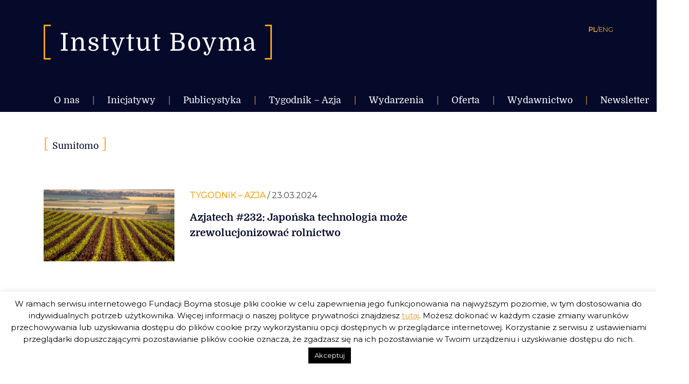

--- FILE ---
content_type: text/html; charset=UTF-8
request_url: https://instytutboyma.org/pl/tag/sumitomo/
body_size: 15578
content:
<!doctype html>
<html lang="pl-PL">
<head>
	<meta charset="UTF-8" />
	<meta name="viewport" content="width=device-width, initial-scale=1" />
	<meta name="author" content="Alan Głodek">
	<link rel="profile" href="https://gmpg.org/xfn/11" />	
	
	<link href="https://fonts.googleapis.com/css?family=Montserrat" rel="stylesheet"> 
	
	<meta name='robots' content='index, follow, max-image-preview:large, max-snippet:-1, max-video-preview:-1' />

	<!-- This site is optimized with the Yoast SEO plugin v24.9 - https://yoast.com/wordpress/plugins/seo/ -->
	<title>Sumitomo - Instytut Boyma</title>
	<link rel="canonical" href="https://instytutboyma.org/pl/tag/sumitomo/" />
	<meta property="og:locale" content="pl_PL" />
	<meta property="og:type" content="article" />
	<meta property="og:title" content="Sumitomo - Instytut Boyma" />
	<meta property="og:url" content="https://instytutboyma.org/pl/tag/sumitomo/" />
	<meta property="og:site_name" content="Instytut Boyma" />
	<meta property="og:image" content="https://instytutboyma.org/wp-content/uploads/2019/02/favicon-1.jpg" />
	<meta property="og:image:width" content="512" />
	<meta property="og:image:height" content="512" />
	<meta property="og:image:type" content="image/jpeg" />
	<meta name="twitter:card" content="summary_large_image" />
	<script type="application/ld+json" class="yoast-schema-graph">{"@context":"https://schema.org","@graph":[{"@type":"CollectionPage","@id":"https://instytutboyma.org/pl/tag/sumitomo/","url":"https://instytutboyma.org/pl/tag/sumitomo/","name":"Sumitomo - Instytut Boyma","isPartOf":{"@id":"https://instytutboyma.org/pl/#website"},"primaryImageOfPage":{"@id":"https://instytutboyma.org/pl/tag/sumitomo/#primaryimage"},"image":{"@id":"https://instytutboyma.org/pl/tag/sumitomo/#primaryimage"},"thumbnailUrl":"https://instytutboyma.org/wp-content/uploads/2024/03/rolnicjap.jpg","breadcrumb":{"@id":"https://instytutboyma.org/pl/tag/sumitomo/#breadcrumb"},"inLanguage":"pl-PL"},{"@type":"ImageObject","inLanguage":"pl-PL","@id":"https://instytutboyma.org/pl/tag/sumitomo/#primaryimage","url":"https://instytutboyma.org/wp-content/uploads/2024/03/rolnicjap.jpg","contentUrl":"https://instytutboyma.org/wp-content/uploads/2024/03/rolnicjap.jpg","width":940,"height":516,"caption":"Fot. Pixabay/Didgeman"},{"@type":"BreadcrumbList","@id":"https://instytutboyma.org/pl/tag/sumitomo/#breadcrumb","itemListElement":[{"@type":"ListItem","position":1,"name":"Strona główna","item":"https://instytutboyma.org/pl/"},{"@type":"ListItem","position":2,"name":"Sumitomo"}]},{"@type":"WebSite","@id":"https://instytutboyma.org/pl/#website","url":"https://instytutboyma.org/pl/","name":"Instytut Boyma","description":"Globalnie zaangażowani","publisher":{"@id":"https://instytutboyma.org/pl/#organization"},"potentialAction":[{"@type":"SearchAction","target":{"@type":"EntryPoint","urlTemplate":"https://instytutboyma.org/pl/?s={search_term_string}"},"query-input":{"@type":"PropertyValueSpecification","valueRequired":true,"valueName":"search_term_string"}}],"inLanguage":"pl-PL"},{"@type":"Organization","@id":"https://instytutboyma.org/pl/#organization","name":"Instytut Boyma","url":"https://instytutboyma.org/pl/","logo":{"@type":"ImageObject","inLanguage":"pl-PL","@id":"https://instytutboyma.org/pl/#/schema/logo/image/","url":"https://instytutboyma.org/wp-content/uploads/2019/02/favicon-1.jpg","contentUrl":"https://instytutboyma.org/wp-content/uploads/2019/02/favicon-1.jpg","width":512,"height":512,"caption":"Instytut Boyma"},"image":{"@id":"https://instytutboyma.org/pl/#/schema/logo/image/"},"sameAs":["https://www.facebook.com/instytutboyma/"]}]}</script>
	<!-- / Yoast SEO plugin. -->


<link rel='dns-prefetch' href='//stats.wp.com' />
<link rel='dns-prefetch' href='//v0.wordpress.com' />
<link rel='dns-prefetch' href='//widgets.wp.com' />
<link rel='dns-prefetch' href='//s0.wp.com' />
<link rel='dns-prefetch' href='//0.gravatar.com' />
<link rel='dns-prefetch' href='//1.gravatar.com' />
<link rel='dns-prefetch' href='//2.gravatar.com' />
<link rel='preconnect' href='//c0.wp.com' />
<link rel="alternate" type="application/rss+xml" title="Instytut Boyma &raquo; Kanał z wpisami" href="https://instytutboyma.org/pl/feed/" />
<link rel="alternate" type="application/rss+xml" title="Instytut Boyma &raquo; Kanał z komentarzami" href="https://instytutboyma.org/pl/comments/feed/" />
<link rel="alternate" type="application/rss+xml" title="Instytut Boyma &raquo; Kanał z wpisami otagowanymi jako Sumitomo" href="https://instytutboyma.org/pl/tag/sumitomo/feed/" />
		<!-- This site uses the Google Analytics by MonsterInsights plugin v8.25.0 - Using Analytics tracking - https://www.monsterinsights.com/ -->
		<!-- Note: MonsterInsights is not currently configured on this site. The site owner needs to authenticate with Google Analytics in the MonsterInsights settings panel. -->
					<!-- No tracking code set -->
				<!-- / Google Analytics by MonsterInsights -->
		<style id='wp-img-auto-sizes-contain-inline-css' type='text/css'>
img:is([sizes=auto i],[sizes^="auto," i]){contain-intrinsic-size:3000px 1500px}
/*# sourceURL=wp-img-auto-sizes-contain-inline-css */
</style>
<link rel='stylesheet' id='twentynineteen-jetpack-css' href='https://c0.wp.com/p/jetpack/15.4/modules/theme-tools/compat/twentynineteen.css' type='text/css' media='all' />
<style id='wp-emoji-styles-inline-css' type='text/css'>

	img.wp-smiley, img.emoji {
		display: inline !important;
		border: none !important;
		box-shadow: none !important;
		height: 1em !important;
		width: 1em !important;
		margin: 0 0.07em !important;
		vertical-align: -0.1em !important;
		background: none !important;
		padding: 0 !important;
	}
/*# sourceURL=wp-emoji-styles-inline-css */
</style>
<style id='wp-block-library-inline-css' type='text/css'>
:root{--wp-block-synced-color:#7a00df;--wp-block-synced-color--rgb:122,0,223;--wp-bound-block-color:var(--wp-block-synced-color);--wp-editor-canvas-background:#ddd;--wp-admin-theme-color:#007cba;--wp-admin-theme-color--rgb:0,124,186;--wp-admin-theme-color-darker-10:#006ba1;--wp-admin-theme-color-darker-10--rgb:0,107,160.5;--wp-admin-theme-color-darker-20:#005a87;--wp-admin-theme-color-darker-20--rgb:0,90,135;--wp-admin-border-width-focus:2px}@media (min-resolution:192dpi){:root{--wp-admin-border-width-focus:1.5px}}.wp-element-button{cursor:pointer}:root .has-very-light-gray-background-color{background-color:#eee}:root .has-very-dark-gray-background-color{background-color:#313131}:root .has-very-light-gray-color{color:#eee}:root .has-very-dark-gray-color{color:#313131}:root .has-vivid-green-cyan-to-vivid-cyan-blue-gradient-background{background:linear-gradient(135deg,#00d084,#0693e3)}:root .has-purple-crush-gradient-background{background:linear-gradient(135deg,#34e2e4,#4721fb 50%,#ab1dfe)}:root .has-hazy-dawn-gradient-background{background:linear-gradient(135deg,#faaca8,#dad0ec)}:root .has-subdued-olive-gradient-background{background:linear-gradient(135deg,#fafae1,#67a671)}:root .has-atomic-cream-gradient-background{background:linear-gradient(135deg,#fdd79a,#004a59)}:root .has-nightshade-gradient-background{background:linear-gradient(135deg,#330968,#31cdcf)}:root .has-midnight-gradient-background{background:linear-gradient(135deg,#020381,#2874fc)}:root{--wp--preset--font-size--normal:16px;--wp--preset--font-size--huge:42px}.has-regular-font-size{font-size:1em}.has-larger-font-size{font-size:2.625em}.has-normal-font-size{font-size:var(--wp--preset--font-size--normal)}.has-huge-font-size{font-size:var(--wp--preset--font-size--huge)}.has-text-align-center{text-align:center}.has-text-align-left{text-align:left}.has-text-align-right{text-align:right}.has-fit-text{white-space:nowrap!important}#end-resizable-editor-section{display:none}.aligncenter{clear:both}.items-justified-left{justify-content:flex-start}.items-justified-center{justify-content:center}.items-justified-right{justify-content:flex-end}.items-justified-space-between{justify-content:space-between}.screen-reader-text{border:0;clip-path:inset(50%);height:1px;margin:-1px;overflow:hidden;padding:0;position:absolute;width:1px;word-wrap:normal!important}.screen-reader-text:focus{background-color:#ddd;clip-path:none;color:#444;display:block;font-size:1em;height:auto;left:5px;line-height:normal;padding:15px 23px 14px;text-decoration:none;top:5px;width:auto;z-index:100000}html :where(.has-border-color){border-style:solid}html :where([style*=border-top-color]){border-top-style:solid}html :where([style*=border-right-color]){border-right-style:solid}html :where([style*=border-bottom-color]){border-bottom-style:solid}html :where([style*=border-left-color]){border-left-style:solid}html :where([style*=border-width]){border-style:solid}html :where([style*=border-top-width]){border-top-style:solid}html :where([style*=border-right-width]){border-right-style:solid}html :where([style*=border-bottom-width]){border-bottom-style:solid}html :where([style*=border-left-width]){border-left-style:solid}html :where(img[class*=wp-image-]){height:auto;max-width:100%}:where(figure){margin:0 0 1em}html :where(.is-position-sticky){--wp-admin--admin-bar--position-offset:var(--wp-admin--admin-bar--height,0px)}@media screen and (max-width:600px){html :where(.is-position-sticky){--wp-admin--admin-bar--position-offset:0px}}

/*# sourceURL=wp-block-library-inline-css */
</style><style id='global-styles-inline-css' type='text/css'>
:root{--wp--preset--aspect-ratio--square: 1;--wp--preset--aspect-ratio--4-3: 4/3;--wp--preset--aspect-ratio--3-4: 3/4;--wp--preset--aspect-ratio--3-2: 3/2;--wp--preset--aspect-ratio--2-3: 2/3;--wp--preset--aspect-ratio--16-9: 16/9;--wp--preset--aspect-ratio--9-16: 9/16;--wp--preset--color--black: #000000;--wp--preset--color--cyan-bluish-gray: #abb8c3;--wp--preset--color--white: #FFF;--wp--preset--color--pale-pink: #f78da7;--wp--preset--color--vivid-red: #cf2e2e;--wp--preset--color--luminous-vivid-orange: #ff6900;--wp--preset--color--luminous-vivid-amber: #fcb900;--wp--preset--color--light-green-cyan: #7bdcb5;--wp--preset--color--vivid-green-cyan: #00d084;--wp--preset--color--pale-cyan-blue: #8ed1fc;--wp--preset--color--vivid-cyan-blue: #0693e3;--wp--preset--color--vivid-purple: #9b51e0;--wp--preset--color--primary: #0073a8;--wp--preset--color--secondary: #005075;--wp--preset--color--dark-gray: #111;--wp--preset--color--light-gray: #767676;--wp--preset--gradient--vivid-cyan-blue-to-vivid-purple: linear-gradient(135deg,rgb(6,147,227) 0%,rgb(155,81,224) 100%);--wp--preset--gradient--light-green-cyan-to-vivid-green-cyan: linear-gradient(135deg,rgb(122,220,180) 0%,rgb(0,208,130) 100%);--wp--preset--gradient--luminous-vivid-amber-to-luminous-vivid-orange: linear-gradient(135deg,rgb(252,185,0) 0%,rgb(255,105,0) 100%);--wp--preset--gradient--luminous-vivid-orange-to-vivid-red: linear-gradient(135deg,rgb(255,105,0) 0%,rgb(207,46,46) 100%);--wp--preset--gradient--very-light-gray-to-cyan-bluish-gray: linear-gradient(135deg,rgb(238,238,238) 0%,rgb(169,184,195) 100%);--wp--preset--gradient--cool-to-warm-spectrum: linear-gradient(135deg,rgb(74,234,220) 0%,rgb(151,120,209) 20%,rgb(207,42,186) 40%,rgb(238,44,130) 60%,rgb(251,105,98) 80%,rgb(254,248,76) 100%);--wp--preset--gradient--blush-light-purple: linear-gradient(135deg,rgb(255,206,236) 0%,rgb(152,150,240) 100%);--wp--preset--gradient--blush-bordeaux: linear-gradient(135deg,rgb(254,205,165) 0%,rgb(254,45,45) 50%,rgb(107,0,62) 100%);--wp--preset--gradient--luminous-dusk: linear-gradient(135deg,rgb(255,203,112) 0%,rgb(199,81,192) 50%,rgb(65,88,208) 100%);--wp--preset--gradient--pale-ocean: linear-gradient(135deg,rgb(255,245,203) 0%,rgb(182,227,212) 50%,rgb(51,167,181) 100%);--wp--preset--gradient--electric-grass: linear-gradient(135deg,rgb(202,248,128) 0%,rgb(113,206,126) 100%);--wp--preset--gradient--midnight: linear-gradient(135deg,rgb(2,3,129) 0%,rgb(40,116,252) 100%);--wp--preset--font-size--small: 19.5px;--wp--preset--font-size--medium: 20px;--wp--preset--font-size--large: 36.5px;--wp--preset--font-size--x-large: 42px;--wp--preset--font-size--normal: 22px;--wp--preset--font-size--huge: 49.5px;--wp--preset--spacing--20: 0.44rem;--wp--preset--spacing--30: 0.67rem;--wp--preset--spacing--40: 1rem;--wp--preset--spacing--50: 1.5rem;--wp--preset--spacing--60: 2.25rem;--wp--preset--spacing--70: 3.38rem;--wp--preset--spacing--80: 5.06rem;--wp--preset--shadow--natural: 6px 6px 9px rgba(0, 0, 0, 0.2);--wp--preset--shadow--deep: 12px 12px 50px rgba(0, 0, 0, 0.4);--wp--preset--shadow--sharp: 6px 6px 0px rgba(0, 0, 0, 0.2);--wp--preset--shadow--outlined: 6px 6px 0px -3px rgb(255, 255, 255), 6px 6px rgb(0, 0, 0);--wp--preset--shadow--crisp: 6px 6px 0px rgb(0, 0, 0);}:where(.is-layout-flex){gap: 0.5em;}:where(.is-layout-grid){gap: 0.5em;}body .is-layout-flex{display: flex;}.is-layout-flex{flex-wrap: wrap;align-items: center;}.is-layout-flex > :is(*, div){margin: 0;}body .is-layout-grid{display: grid;}.is-layout-grid > :is(*, div){margin: 0;}:where(.wp-block-columns.is-layout-flex){gap: 2em;}:where(.wp-block-columns.is-layout-grid){gap: 2em;}:where(.wp-block-post-template.is-layout-flex){gap: 1.25em;}:where(.wp-block-post-template.is-layout-grid){gap: 1.25em;}.has-black-color{color: var(--wp--preset--color--black) !important;}.has-cyan-bluish-gray-color{color: var(--wp--preset--color--cyan-bluish-gray) !important;}.has-white-color{color: var(--wp--preset--color--white) !important;}.has-pale-pink-color{color: var(--wp--preset--color--pale-pink) !important;}.has-vivid-red-color{color: var(--wp--preset--color--vivid-red) !important;}.has-luminous-vivid-orange-color{color: var(--wp--preset--color--luminous-vivid-orange) !important;}.has-luminous-vivid-amber-color{color: var(--wp--preset--color--luminous-vivid-amber) !important;}.has-light-green-cyan-color{color: var(--wp--preset--color--light-green-cyan) !important;}.has-vivid-green-cyan-color{color: var(--wp--preset--color--vivid-green-cyan) !important;}.has-pale-cyan-blue-color{color: var(--wp--preset--color--pale-cyan-blue) !important;}.has-vivid-cyan-blue-color{color: var(--wp--preset--color--vivid-cyan-blue) !important;}.has-vivid-purple-color{color: var(--wp--preset--color--vivid-purple) !important;}.has-black-background-color{background-color: var(--wp--preset--color--black) !important;}.has-cyan-bluish-gray-background-color{background-color: var(--wp--preset--color--cyan-bluish-gray) !important;}.has-white-background-color{background-color: var(--wp--preset--color--white) !important;}.has-pale-pink-background-color{background-color: var(--wp--preset--color--pale-pink) !important;}.has-vivid-red-background-color{background-color: var(--wp--preset--color--vivid-red) !important;}.has-luminous-vivid-orange-background-color{background-color: var(--wp--preset--color--luminous-vivid-orange) !important;}.has-luminous-vivid-amber-background-color{background-color: var(--wp--preset--color--luminous-vivid-amber) !important;}.has-light-green-cyan-background-color{background-color: var(--wp--preset--color--light-green-cyan) !important;}.has-vivid-green-cyan-background-color{background-color: var(--wp--preset--color--vivid-green-cyan) !important;}.has-pale-cyan-blue-background-color{background-color: var(--wp--preset--color--pale-cyan-blue) !important;}.has-vivid-cyan-blue-background-color{background-color: var(--wp--preset--color--vivid-cyan-blue) !important;}.has-vivid-purple-background-color{background-color: var(--wp--preset--color--vivid-purple) !important;}.has-black-border-color{border-color: var(--wp--preset--color--black) !important;}.has-cyan-bluish-gray-border-color{border-color: var(--wp--preset--color--cyan-bluish-gray) !important;}.has-white-border-color{border-color: var(--wp--preset--color--white) !important;}.has-pale-pink-border-color{border-color: var(--wp--preset--color--pale-pink) !important;}.has-vivid-red-border-color{border-color: var(--wp--preset--color--vivid-red) !important;}.has-luminous-vivid-orange-border-color{border-color: var(--wp--preset--color--luminous-vivid-orange) !important;}.has-luminous-vivid-amber-border-color{border-color: var(--wp--preset--color--luminous-vivid-amber) !important;}.has-light-green-cyan-border-color{border-color: var(--wp--preset--color--light-green-cyan) !important;}.has-vivid-green-cyan-border-color{border-color: var(--wp--preset--color--vivid-green-cyan) !important;}.has-pale-cyan-blue-border-color{border-color: var(--wp--preset--color--pale-cyan-blue) !important;}.has-vivid-cyan-blue-border-color{border-color: var(--wp--preset--color--vivid-cyan-blue) !important;}.has-vivid-purple-border-color{border-color: var(--wp--preset--color--vivid-purple) !important;}.has-vivid-cyan-blue-to-vivid-purple-gradient-background{background: var(--wp--preset--gradient--vivid-cyan-blue-to-vivid-purple) !important;}.has-light-green-cyan-to-vivid-green-cyan-gradient-background{background: var(--wp--preset--gradient--light-green-cyan-to-vivid-green-cyan) !important;}.has-luminous-vivid-amber-to-luminous-vivid-orange-gradient-background{background: var(--wp--preset--gradient--luminous-vivid-amber-to-luminous-vivid-orange) !important;}.has-luminous-vivid-orange-to-vivid-red-gradient-background{background: var(--wp--preset--gradient--luminous-vivid-orange-to-vivid-red) !important;}.has-very-light-gray-to-cyan-bluish-gray-gradient-background{background: var(--wp--preset--gradient--very-light-gray-to-cyan-bluish-gray) !important;}.has-cool-to-warm-spectrum-gradient-background{background: var(--wp--preset--gradient--cool-to-warm-spectrum) !important;}.has-blush-light-purple-gradient-background{background: var(--wp--preset--gradient--blush-light-purple) !important;}.has-blush-bordeaux-gradient-background{background: var(--wp--preset--gradient--blush-bordeaux) !important;}.has-luminous-dusk-gradient-background{background: var(--wp--preset--gradient--luminous-dusk) !important;}.has-pale-ocean-gradient-background{background: var(--wp--preset--gradient--pale-ocean) !important;}.has-electric-grass-gradient-background{background: var(--wp--preset--gradient--electric-grass) !important;}.has-midnight-gradient-background{background: var(--wp--preset--gradient--midnight) !important;}.has-small-font-size{font-size: var(--wp--preset--font-size--small) !important;}.has-medium-font-size{font-size: var(--wp--preset--font-size--medium) !important;}.has-large-font-size{font-size: var(--wp--preset--font-size--large) !important;}.has-x-large-font-size{font-size: var(--wp--preset--font-size--x-large) !important;}
/*# sourceURL=global-styles-inline-css */
</style>

<style id='classic-theme-styles-inline-css' type='text/css'>
/*! This file is auto-generated */
.wp-block-button__link{color:#fff;background-color:#32373c;border-radius:9999px;box-shadow:none;text-decoration:none;padding:calc(.667em + 2px) calc(1.333em + 2px);font-size:1.125em}.wp-block-file__button{background:#32373c;color:#fff;text-decoration:none}
/*# sourceURL=/wp-includes/css/classic-themes.min.css */
</style>
<link rel='stylesheet' id='cookie-law-info-css' href='https://instytutboyma.org/wp-content/plugins/cookie-law-info/legacy/public/css/cookie-law-info-public.css?ver=3.3.9.1' type='text/css' media='all' />
<link rel='stylesheet' id='cookie-law-info-gdpr-css' href='https://instytutboyma.org/wp-content/plugins/cookie-law-info/legacy/public/css/cookie-law-info-gdpr.css?ver=3.3.9.1' type='text/css' media='all' />
<link rel='stylesheet' id='video_popup_close_icon-css' href='https://instytutboyma.org/wp-content/plugins/video-popup/css/vp-close-icon/close-button-icon.css?ver=1768798526' type='text/css' media='all' />
<link rel='stylesheet' id='oba_youtubepopup_css-css' href='https://instytutboyma.org/wp-content/plugins/video-popup/css/YouTubePopUp.css?ver=1768798526' type='text/css' media='all' />
<link rel='stylesheet' id='twentynineteen-style-css' href='https://instytutboyma.org/wp-content/themes/twentynineteen/style.css?ver=999.0' type='text/css' media='all' />
<link rel='stylesheet' id='owl-style-css' href='https://instytutboyma.org/wp-content/themes/twentynineteen/owlcarousel/assets/owl.carousel.min.css?ver=6.9' type='text/css' media='all' />
<link rel='stylesheet' id='owl-style-default-css' href='https://instytutboyma.org/wp-content/themes/twentynineteen/owlcarousel/assets/owl.theme.default.min.css?ver=6.9' type='text/css' media='all' />
<link rel='stylesheet' id='update-style-css' href='https://instytutboyma.org/wp-content/themes/twentynineteen/inc/style-update.css?ver=6.9' type='text/css' media='all' />
<link rel='stylesheet' id='twentynineteen-print-style-css' href='https://instytutboyma.org/wp-content/themes/twentynineteen/print.css?ver=999.0' type='text/css' media='print' />
<link rel='stylesheet' id='jetpack_likes-css' href='https://c0.wp.com/p/jetpack/15.4/modules/likes/style.css' type='text/css' media='all' />
<script type="text/javascript" src="https://c0.wp.com/c/6.9/wp-includes/js/jquery/jquery.min.js" id="jquery-core-js"></script>
<script type="text/javascript" src="https://c0.wp.com/c/6.9/wp-includes/js/jquery/jquery-migrate.min.js" id="jquery-migrate-js"></script>
<script type="text/javascript" id="cookie-law-info-js-extra">
/* <![CDATA[ */
var Cli_Data = {"nn_cookie_ids":[],"cookielist":[],"non_necessary_cookies":[],"ccpaEnabled":"","ccpaRegionBased":"","ccpaBarEnabled":"","strictlyEnabled":["necessary","obligatoire"],"ccpaType":"gdpr","js_blocking":"","custom_integration":"","triggerDomRefresh":"","secure_cookies":""};
var cli_cookiebar_settings = {"animate_speed_hide":"500","animate_speed_show":"500","background":"#FFF","border":"#b1a6a6c2","border_on":"","button_1_button_colour":"#000","button_1_button_hover":"#000000","button_1_link_colour":"#fff","button_1_as_button":"1","button_1_new_win":"","button_2_button_colour":"#333","button_2_button_hover":"#292929","button_2_link_colour":"#dd9933","button_2_as_button":"","button_2_hidebar":"","button_3_button_colour":"#000","button_3_button_hover":"#000000","button_3_link_colour":"#fff","button_3_as_button":"1","button_3_new_win":"","button_4_button_colour":"#000","button_4_button_hover":"#000000","button_4_link_colour":"#fff","button_4_as_button":"1","button_7_button_colour":"#61a229","button_7_button_hover":"#4e8221","button_7_link_colour":"#fff","button_7_as_button":"1","button_7_new_win":"","font_family":"inherit","header_fix":"","notify_animate_hide":"1","notify_animate_show":"","notify_div_id":"#cookie-law-info-bar","notify_position_horizontal":"right","notify_position_vertical":"bottom","scroll_close":"","scroll_close_reload":"","accept_close_reload":"","reject_close_reload":"","showagain_tab":"","showagain_background":"#fff","showagain_border":"#000","showagain_div_id":"#cookie-law-info-again","showagain_x_position":"100px","text":"#000","show_once_yn":"","show_once":"10000","logging_on":"","as_popup":"","popup_overlay":"1","bar_heading_text":"","cookie_bar_as":"banner","popup_showagain_position":"bottom-right","widget_position":"left"};
var log_object = {"ajax_url":"https://instytutboyma.org/wp-admin/admin-ajax.php"};
//# sourceURL=cookie-law-info-js-extra
/* ]]> */
</script>
<script type="text/javascript" src="https://instytutboyma.org/wp-content/plugins/cookie-law-info/legacy/public/js/cookie-law-info-public.js?ver=3.3.9.1" id="cookie-law-info-js"></script>
<script type="text/javascript" src="https://instytutboyma.org/wp-content/plugins/video-popup/js/YouTubePopUp.jquery.js?ver=1768798526" id="oba_youtubepopup_plugin-js"></script>
<script type="text/javascript" src="https://instytutboyma.org/wp-content/plugins/video-popup/js/YouTubePopUp.js?ver=1768798526" id="oba_youtubepopup_activate-js"></script>
<link rel="https://api.w.org/" href="https://instytutboyma.org/wp-json/" /><link rel="alternate" title="JSON" type="application/json" href="https://instytutboyma.org/wp-json/wp/v2/tags/7730" /><link rel="EditURI" type="application/rsd+xml" title="RSD" href="https://instytutboyma.org/xmlrpc.php?rsd" />
<meta name="generator" content="WordPress 6.9" />
		<script type='text/javascript'>
			var video_popup_unprm_general_settings = {
    			'unprm_r_border': ''
			};
		</script>
		<style>img#wpstats{display:none}</style>
		<style type="text/css">.recentcomments a{display:inline !important;padding:0 !important;margin:0 !important;}</style><link rel="icon" href="https://instytutboyma.org/wp-content/uploads/2019/03/cropped-favicon-32x32.png" sizes="32x32" />
<link rel="icon" href="https://instytutboyma.org/wp-content/uploads/2019/03/cropped-favicon-192x192.png" sizes="192x192" />
<link rel="apple-touch-icon" href="https://instytutboyma.org/wp-content/uploads/2019/03/cropped-favicon-180x180.png" />
<meta name="msapplication-TileImage" content="https://instytutboyma.org/wp-content/uploads/2019/03/cropped-favicon-270x270.png" />
</head>

<body data-rsssl=1 class="archive tag tag-sumitomo tag-7730 wp-custom-logo wp-embed-responsive wp-theme-twentynineteen hfeed image-filters-enabled">
<div id="page" class="site">
		<header id="masthead" class="site-header">
			<div class="site-branding-container">
				
<div class="site-branding container pt-3 pt-lg-5">
	<section class="logo row justify-content-between">
		<a href="https://instytutboyma.org/pl/" class="site-logo col-7 col-lg-5">
			<img class="d-lg-inline d-none" src="https://instytutboyma.org/wp-content/themes/twentynineteen/images/logotyp_site_pl-PL.svg" alt="logo Instytut Boyma">
			<img class=" mobile d-lg-none d-inline" src="https://instytutboyma.org/wp-content/themes/twentynineteen/images/logotyp_site_pl-PL.svg" alt="logo Instytut Boyma">
		</a>
		<div class="col-5 col-lg-7">
			<div class="col-12  pr-0 justify-content-end d-flex d-lg-none">
				<a id="icon-mobile-menu" class="icon-mobile-menu pb-2"><img src="https://instytutboyma.org/wp-content/themes/twentynineteen/images/ikona-menu.svg" alt="menu mobile"></a>
			</div>
			<aside class="col-12 pr-0 site-language justify-content-end d-flex">
				<a href="https://instytutboyma.org/pl/" class=" active-link">PL</a>
				 <a>/</a> 
				<a href="https://instytutboyma.org/en/" class=" ">ENG</a>
			</aside>
		</div>

		<div class="row mobile-menu col-12 pt-2">
			<nav id="site-navigation-mobile" style="display:none;" class=" main-navigation pt-1  d-lg-none" aria-label="Top Menu Mobile">
				<div class="menu-main-pl-container"><ul id="menu-main-pl" class="boyma-top-mobile"><li id="menu-item-711" class="first-menu menu-item menu-item-type-custom menu-item-object-custom menu-item-has-children menu-item-711"><a aria-haspopup="true" aria-expanded="false">O nas</a>
<ul class="sub-menu">
	<li id="menu-item-105" class="secound-menu menu-item menu-item-type-post_type menu-item-object-page menu-item-105"><a href="https://instytutboyma.org/pl/o-nas/kim-jestesmy/">Kim jesteśmy</a></li>
	<li id="menu-item-117" class="secound-menu menu-item menu-item-type-post_type menu-item-object-page menu-item-117"><a href="https://instytutboyma.org/pl/o-nas/zespol/">Zespół</a></li>
	<li id="menu-item-2939" class="secound-menu menu-item menu-item-type-post_type menu-item-object-page menu-item-2939"><a href="https://instytutboyma.org/pl/o-nas/partnerzy/">Partnerzy</a></li>
	<li id="menu-item-115" class="secound-menu menu-item menu-item-type-post_type menu-item-object-page menu-item-115"><a href="https://instytutboyma.org/pl/o-nas/wspolpraca/">Współpraca</a></li>
	<li id="menu-item-103" class="secound-menu menu-item menu-item-type-post_type menu-item-object-page menu-item-103"><a href="https://instytutboyma.org/pl/o-nas/finansowanie/">Finansowanie</a></li>
	<li id="menu-item-106" class="secound-menu menu-item menu-item-type-post_type menu-item-object-page menu-item-106"><a href="https://instytutboyma.org/pl/o-nas/kontakt/">Kontakt</a></li>
	<li id="menu-item-1212" class="secound-menu menu-item menu-item-type-post_type menu-item-object-page menu-item-privacy-policy menu-item-1212"><a rel="privacy-policy" href="https://instytutboyma.org/pl/o-nas/polityka-prywatnosci/">Polityka prywatności serwisu</a></li>
	<li id="menu-item-1282" class="secound-menu menu-item menu-item-type-post_type menu-item-object-page menu-item-1282"><a href="https://instytutboyma.org/pl/o-nas/polityka-prywatnosci-fundacji/">Polityka prywatności fundacji</a></li>
</ul>
</li>
<li id="menu-item-4039" class="first-menu menu-item menu-item-type-custom menu-item-object-custom menu-item-has-children menu-item-4039"><a aria-haspopup="true" aria-expanded="false">Inicjatywy</a>
<ul class="sub-menu">
	<li id="menu-item-108" class="secound-menu menu-item menu-item-type-post_type menu-item-object-page menu-item-108"><a href="https://instytutboyma.org/pl/newsletter/">Newsletter</a></li>
	<li id="menu-item-7609" class="secound-menu menu-item menu-item-type-taxonomy menu-item-object-category menu-item-7609"><a href="https://instytutboyma.org/pl/category/glosy-z-azji/">Głosy z Azji</a></li>
	<li id="menu-item-5990" class="secound-menu menu-item menu-item-type-taxonomy menu-item-object-category menu-item-5990"><a href="https://instytutboyma.org/pl/category/okragle-stoly/">Okrągłe stoły</a></li>
	<li id="menu-item-5891" class="secound-menu menu-item menu-item-type-taxonomy menu-item-object-category menu-item-5891"><a href="https://instytutboyma.org/pl/category/tsrg-2021/">TSRG 2021</a></li>
	<li id="menu-item-5763" class="secound-menu menu-item menu-item-type-taxonomy menu-item-object-category menu-item-5763"><a href="https://instytutboyma.org/pl/category/kobiety-w-boymie/">#KobietywBoymie</a></li>
	<li id="menu-item-7890" class="secound-menu menu-item menu-item-type-taxonomy menu-item-object-category menu-item-7890"><a href="https://instytutboyma.org/pl/category/boym4greenfuture/">#Boym4GreenFuture</a></li>
	<li id="menu-item-7991" class="secound-menu menu-item menu-item-type-taxonomy menu-item-object-category menu-item-7991"><a href="https://instytutboyma.org/pl/category/polacywazji/">#PolacywAzji</a></li>
	<li id="menu-item-4736" class="secound-menu menu-item menu-item-type-taxonomy menu-item-object-category menu-item-4736"><a href="https://instytutboyma.org/pl/category/warsztaty-metoda-betzavta/">Warsztaty metodą Betzavta</a></li>
	<li id="menu-item-4118" class="secound-menu menu-item menu-item-type-post_type menu-item-object-page menu-item-4118"><a href="https://instytutboyma.org/pl/podcasty-dziesiatka-z-boymem/">Podcasty ,,Dziesiątka z Boymem”</a></li>
	<li id="menu-item-6987" class="secound-menu menu-item menu-item-type-post_type menu-item-object-page menu-item-6987"><a href="https://instytutboyma.org/pl/komentarze-dla-polskiej-agencji-prasowej/">Komentarze dla Polskiej Agencji Prasowej</a></li>
</ul>
</li>
<li id="menu-item-118" class="first-menu menu-item menu-item-type-taxonomy menu-item-object-category menu-item-has-children menu-item-118"><a href="https://instytutboyma.org/pl/category/publicystyka/" aria-haspopup="true" aria-expanded="false">Publicystyka</a>
<ul class="sub-menu">
	<li id="menu-item-1154" class="secound-menu menu-item menu-item-type-taxonomy menu-item-object-category menu-item-1154"><a href="https://instytutboyma.org/pl/category/publicystyka/analizy/">Analizy</a></li>
	<li id="menu-item-515" class="secound-menu menu-item menu-item-type-custom menu-item-object-custom menu-item-has-children menu-item-515"><a aria-haspopup="true" aria-expanded="false">Regiony</a>
	<ul class="sub-menu">
		<li id="menu-item-466" class="menu-item menu-item-type-taxonomy menu-item-object-category menu-item-has-children menu-item-466"><a href="https://instytutboyma.org/pl/category/publicystyka/regiony/bliski-wschod/" aria-haspopup="true" aria-expanded="false">Bliski Wschód</a>
		<ul class="sub-menu">
			<li id="menu-item-477" class="menu-item menu-item-type-taxonomy menu-item-object-category menu-item-477"><a href="https://instytutboyma.org/pl/category/publicystyka/regiony/bliski-wschod/iran-pl/">Iran</a></li>
			<li id="menu-item-482" class="menu-item menu-item-type-taxonomy menu-item-object-category menu-item-482"><a href="https://instytutboyma.org/pl/category/publicystyka/regiony/bliski-wschod/panstwa-arabskie/">Państwa Arabskie</a></li>
			<li id="menu-item-483" class="menu-item menu-item-type-taxonomy menu-item-object-category menu-item-483"><a href="https://instytutboyma.org/pl/category/publicystyka/regiony/bliski-wschod/wiecej-bliski-wschod/">Więcej</a></li>
		</ul>
</li>
		<li id="menu-item-462" class="menu-item menu-item-type-taxonomy menu-item-object-category menu-item-has-children menu-item-462"><a href="https://instytutboyma.org/pl/category/publicystyka/regiony/azja-centralna-kaukaz/" aria-haspopup="true" aria-expanded="false">Azja Centralna/Kaukaz</a>
		<ul class="sub-menu">
			<li id="menu-item-458" class="menu-item menu-item-type-taxonomy menu-item-object-category menu-item-458"><a href="https://instytutboyma.org/pl/category/publicystyka/regiony/azja-centralna-kaukaz/afganistan/">Afganistan</a></li>
			<li id="menu-item-459" class="menu-item menu-item-type-taxonomy menu-item-object-category menu-item-459"><a href="https://instytutboyma.org/pl/category/publicystyka/regiony/azja-centralna-kaukaz/kaukaz/">Kaukaz</a></li>
			<li id="menu-item-460" class="menu-item menu-item-type-taxonomy menu-item-object-category menu-item-460"><a href="https://instytutboyma.org/pl/category/publicystyka/regiony/azja-centralna-kaukaz/kazachstan/">Kazachstan</a></li>
			<li id="menu-item-490" class="menu-item menu-item-type-taxonomy menu-item-object-category menu-item-490"><a href="https://instytutboyma.org/pl/category/publicystyka/regiony/azja-centralna-kaukaz/wiecej-azja-centralna-kaukaz/">Więcej</a></li>
		</ul>
</li>
		<li id="menu-item-465" class="menu-item menu-item-type-taxonomy menu-item-object-category menu-item-has-children menu-item-465"><a href="https://instytutboyma.org/pl/category/publicystyka/regiony/azja-wschodnia/" aria-haspopup="true" aria-expanded="false">Azja Wschodnia</a>
		<ul class="sub-menu">
			<li id="menu-item-467" class="menu-item menu-item-type-taxonomy menu-item-object-category menu-item-467"><a href="https://instytutboyma.org/pl/category/publicystyka/regiony/azja-wschodnia/chiny/">Chiny</a></li>
			<li id="menu-item-469" class="menu-item menu-item-type-taxonomy menu-item-object-category menu-item-469"><a href="https://instytutboyma.org/pl/category/publicystyka/regiony/azja-wschodnia/japonia/">Japonia</a></li>
			<li id="menu-item-468" class="menu-item menu-item-type-taxonomy menu-item-object-category menu-item-468"><a href="https://instytutboyma.org/pl/category/publicystyka/regiony/azja-wschodnia/hong-kong-pl/">Hong Kong</a></li>
			<li id="menu-item-471" class="menu-item menu-item-type-taxonomy menu-item-object-category menu-item-471"><a href="https://instytutboyma.org/pl/category/publicystyka/regiony/azja-wschodnia/korea-poludniowa/">Korea Południowa</a></li>
			<li id="menu-item-470" class="menu-item menu-item-type-taxonomy menu-item-object-category menu-item-470"><a href="https://instytutboyma.org/pl/category/publicystyka/regiony/azja-wschodnia/korea-polnocna/">Korea Północna</a></li>
			<li id="menu-item-472" class="menu-item menu-item-type-taxonomy menu-item-object-category menu-item-472"><a href="https://instytutboyma.org/pl/category/publicystyka/regiony/azja-wschodnia/mongolia-pl/">Mongolia</a></li>
			<li id="menu-item-488" class="menu-item menu-item-type-taxonomy menu-item-object-category menu-item-488"><a href="https://instytutboyma.org/pl/category/publicystyka/regiony/azja-wschodnia/tajwan/">Tajwan</a></li>
			<li id="menu-item-489" class="menu-item menu-item-type-taxonomy menu-item-object-category menu-item-489"><a href="https://instytutboyma.org/pl/category/publicystyka/regiony/azja-wschodnia/wiecej-azja-wschodnia/">Więcej</a></li>
		</ul>
</li>
		<li id="menu-item-463" class="menu-item menu-item-type-taxonomy menu-item-object-category menu-item-has-children menu-item-463"><a href="https://instytutboyma.org/pl/category/publicystyka/regiony/azja-poludniowa/" aria-haspopup="true" aria-expanded="false">Azja Południowa</a>
		<ul class="sub-menu">
			<li id="menu-item-476" class="menu-item menu-item-type-taxonomy menu-item-object-category menu-item-476"><a href="https://instytutboyma.org/pl/category/publicystyka/regiony/azja-poludniowa/indie/">Indie</a></li>
			<li id="menu-item-480" class="menu-item menu-item-type-taxonomy menu-item-object-category menu-item-480"><a href="https://instytutboyma.org/pl/category/publicystyka/regiony/azja-poludniowa/pakistan-pl/">Pakistan</a></li>
			<li id="menu-item-481" class="menu-item menu-item-type-taxonomy menu-item-object-category menu-item-481"><a href="https://instytutboyma.org/pl/category/publicystyka/regiony/azja-poludniowa/wiecej-azja-poludniowa/">Więcej</a></li>
		</ul>
</li>
		<li id="menu-item-464" class="menu-item menu-item-type-taxonomy menu-item-object-category menu-item-has-children menu-item-464"><a href="https://instytutboyma.org/pl/category/publicystyka/regiony/azja-poludniowo-wschodnia/" aria-haspopup="true" aria-expanded="false">Azja Południowo-Wschodnia</a>
		<ul class="sub-menu">
			<li id="menu-item-473" class="menu-item menu-item-type-taxonomy menu-item-object-category menu-item-473"><a href="https://instytutboyma.org/pl/category/publicystyka/regiony/azja-poludniowo-wschodnia/filipiny/">Filipiny</a></li>
			<li id="menu-item-474" class="menu-item menu-item-type-taxonomy menu-item-object-category menu-item-474"><a href="https://instytutboyma.org/pl/category/publicystyka/regiony/azja-poludniowo-wschodnia/indonezja/">Indonezja</a></li>
			<li id="menu-item-475" class="menu-item menu-item-type-taxonomy menu-item-object-category menu-item-475"><a href="https://instytutboyma.org/pl/category/publicystyka/regiony/azja-poludniowo-wschodnia/malezja/">Malezja</a></li>
			<li id="menu-item-484" class="menu-item menu-item-type-taxonomy menu-item-object-category menu-item-484"><a href="https://instytutboyma.org/pl/category/publicystyka/regiony/azja-poludniowo-wschodnia/singapur/">Singapur</a></li>
			<li id="menu-item-485" class="menu-item menu-item-type-taxonomy menu-item-object-category menu-item-485"><a href="https://instytutboyma.org/pl/category/publicystyka/regiony/azja-poludniowo-wschodnia/tajlandia/">Tajlandia</a></li>
			<li id="menu-item-487" class="menu-item menu-item-type-taxonomy menu-item-object-category menu-item-487"><a href="https://instytutboyma.org/pl/category/publicystyka/regiony/azja-poludniowo-wschodnia/wietnam/">Wietnam</a></li>
			<li id="menu-item-486" class="menu-item menu-item-type-taxonomy menu-item-object-category menu-item-486"><a href="https://instytutboyma.org/pl/category/publicystyka/regiony/azja-poludniowo-wschodnia/wiecej-azja-poludniowo-wschodnia/">Więcej</a></li>
		</ul>
</li>
	</ul>
</li>
	<li id="menu-item-706" class="secound-menu menu-item menu-item-type-custom menu-item-object-custom menu-item-has-children menu-item-706"><a aria-haspopup="true" aria-expanded="false">Tematy</a>
	<ul class="sub-menu">
		<li id="menu-item-491" class="menu-item menu-item-type-taxonomy menu-item-object-category menu-item-491"><a href="https://instytutboyma.org/pl/category/publicystyka/tematy/energetyka/">Energetyka</a></li>
		<li id="menu-item-492" class="menu-item menu-item-type-taxonomy menu-item-object-category menu-item-492"><a href="https://instytutboyma.org/pl/category/publicystyka/tematy/gospodarka/">Gospodarka</a></li>
		<li id="menu-item-493" class="menu-item menu-item-type-taxonomy menu-item-object-category menu-item-493"><a href="https://instytutboyma.org/pl/category/publicystyka/tematy/innowacje-technologia/">Innowacje / Technologia</a></li>
		<li id="menu-item-495" class="menu-item menu-item-type-taxonomy menu-item-object-category menu-item-495"><a href="https://instytutboyma.org/pl/category/publicystyka/tematy/logistyka-transport/">Logistyka / Transport</a></li>
		<li id="menu-item-496" class="menu-item menu-item-type-taxonomy menu-item-object-category menu-item-496"><a href="https://instytutboyma.org/pl/category/publicystyka/tematy/obronnosc/">Obronność</a></li>
		<li id="menu-item-497" class="menu-item menu-item-type-taxonomy menu-item-object-category menu-item-497"><a href="https://instytutboyma.org/pl/category/publicystyka/tematy/polityka/">Polityka</a></li>
		<li id="menu-item-5317" class="menu-item menu-item-type-taxonomy menu-item-object-category menu-item-5317"><a href="https://instytutboyma.org/pl/category/publicystyka/tematy/klimat-srodowisko/">Klimat / Środowisko</a></li>
		<li id="menu-item-494" class="menu-item menu-item-type-taxonomy menu-item-object-category menu-item-494"><a href="https://instytutboyma.org/pl/category/publicystyka/tematy/kultura-religie/">Kultura / Religie</a></li>
		<li id="menu-item-498" class="menu-item menu-item-type-taxonomy menu-item-object-category menu-item-498"><a href="https://instytutboyma.org/pl/category/publicystyka/tematy/sztuczna-inteligencja-ai/">Sztuczna Inteligencja (AI)</a></li>
		<li id="menu-item-499" class="menu-item menu-item-type-taxonomy menu-item-object-category menu-item-499"><a href="https://instytutboyma.org/pl/category/publicystyka/tematy/urbanistyka/">Urbanistyka</a></li>
	</ul>
</li>
	<li id="menu-item-1755" class="secound-menu menu-item menu-item-type-taxonomy menu-item-object-category menu-item-1755"><a href="https://instytutboyma.org/pl/category/publicystyka/kwartalnik-boyma/">Kwartalnik Boyma</a></li>
	<li id="menu-item-3668" class="secound-menu menu-item menu-item-type-taxonomy menu-item-object-category menu-item-3668"><a href="https://instytutboyma.org/pl/category/publicystyka/artykuly-tygodnia-w-azji/">Artykuły Tygodnia w Azji</a></li>
	<li id="menu-item-3822" class="secound-menu menu-item menu-item-type-taxonomy menu-item-object-category menu-item-3822"><a href="https://instytutboyma.org/pl/category/publicystyka/artykuly-dla-magazynu-forbes/">Forbes</a></li>
	<li id="menu-item-5995" class="secound-menu menu-item menu-item-type-taxonomy menu-item-object-category menu-item-5995"><a href="https://instytutboyma.org/pl/category/rzeczpospolita/">Rzeczpospolita</a></li>
	<li id="menu-item-2310" class="secound-menu menu-item menu-item-type-taxonomy menu-item-object-category menu-item-2310"><a href="https://instytutboyma.org/pl/category/publicystyka/recenzje-ksiazek/">Recenzje książek</a></li>
</ul>
</li>
<li id="menu-item-875" class="first-menu menu-item menu-item-type-taxonomy menu-item-object-category menu-item-875"><a href="https://instytutboyma.org/pl/category/tygodnik-azja/">Tygodnik – Azja</a></li>
<li id="menu-item-121" class="first-menu menu-item menu-item-type-taxonomy menu-item-object-category menu-item-has-children menu-item-121"><a href="https://instytutboyma.org/pl/category/wydarzenia/" aria-haspopup="true" aria-expanded="false">Wydarzenia</a>
<ul class="sub-menu">
	<li id="menu-item-123" class="secound-menu menu-item menu-item-type-taxonomy menu-item-object-category menu-item-123"><a href="https://instytutboyma.org/pl/category/wydarzenia/polska/">Polska</a></li>
	<li id="menu-item-124" class="secound-menu menu-item menu-item-type-taxonomy menu-item-object-category menu-item-124"><a href="https://instytutboyma.org/pl/category/wydarzenia/swiat/">Świat</a></li>
	<li id="menu-item-1100" class="secound-menu menu-item menu-item-type-taxonomy menu-item-object-category menu-item-1100"><a href="https://instytutboyma.org/pl/category/wydarzenia/instytut-boyma-w-mediach/">Instytut Boyma w mediach</a></li>
	<li id="menu-item-1093" class="secound-menu menu-item menu-item-type-taxonomy menu-item-object-category menu-item-1093"><a href="https://instytutboyma.org/pl/category/wydarzenia/debaty/">Debaty</a></li>
	<li id="menu-item-1094" class="secound-menu menu-item menu-item-type-taxonomy menu-item-object-category menu-item-1094"><a href="https://instytutboyma.org/pl/category/wydarzenia/warsztaty-pl/">Warsztaty</a></li>
	<li id="menu-item-1095" class="secound-menu menu-item menu-item-type-taxonomy menu-item-object-category menu-item-1095"><a href="https://instytutboyma.org/pl/category/wydarzenia/wyklady/">Wykłady</a></li>
	<li id="menu-item-1096" class="secound-menu menu-item menu-item-type-taxonomy menu-item-object-category menu-item-1096"><a href="https://instytutboyma.org/pl/category/wydarzenia/boym-na-swiecie/">Boym na świecie</a></li>
</ul>
</li>
<li id="menu-item-4046" class="first-menu menu-item menu-item-type-custom menu-item-object-custom menu-item-has-children menu-item-4046"><a aria-haspopup="true" aria-expanded="false">Oferta</a>
<ul class="sub-menu">
	<li id="menu-item-1108" class="secound-menu menu-item menu-item-type-post_type menu-item-object-page menu-item-1108"><a href="https://instytutboyma.org/pl/o-nas/oferta-dla-biznesu/strategie-analizy/">Strategie i analizy</a></li>
	<li id="menu-item-4492" class="secound-menu menu-item menu-item-type-post_type menu-item-object-page menu-item-4492"><a href="https://instytutboyma.org/pl/program-stazy-w-instytucie-studiow-azjatyckich-i-globalnych-im-michala-boyma/">Program staży</a></li>
	<li id="menu-item-1106" class="secound-menu menu-item menu-item-type-post_type menu-item-object-page menu-item-1106"><a href="https://instytutboyma.org/pl/o-nas/oferta-dla-biznesu/badania-rynku/">Badania rynku</a></li>
	<li id="menu-item-1104" class="secound-menu menu-item menu-item-type-post_type menu-item-object-page menu-item-1104"><a href="https://instytutboyma.org/pl/o-nas/oferta-dla-biznesu/organizacja-targow-i-b2b/">Organizacja targów i eventów B2B</a></li>
	<li id="menu-item-1109" class="secound-menu menu-item menu-item-type-post_type menu-item-object-page menu-item-1109"><a href="https://instytutboyma.org/pl/o-nas/oferta-dla-biznesu/tlumaczenia/">Tłumaczenia</a></li>
	<li id="menu-item-1107" class="secound-menu menu-item menu-item-type-post_type menu-item-object-page menu-item-1107"><a href="https://instytutboyma.org/pl/o-nas/oferta-dla-biznesu/polecaja-nas/">Polecają nas</a></li>
</ul>
</li>
<li id="menu-item-1155" class="first-menu menu-item menu-item-type-post_type menu-item-object-page menu-item-1155"><a href="https://instytutboyma.org/pl/wydawnictwo-asian-century/">Wydawnictwo</a></li>
<li id="menu-item-9472" class="menu-item menu-item-type-post_type menu-item-object-page menu-item-9472"><a href="https://instytutboyma.org/pl/newsletter/">Newsletter</a></li>
<li class="search first-menu menu-item-has-children"><a  class="search_icon">Szukaj</a><ul><div style="" class=""><form role="search" method="get" class="search-form" action="https://instytutboyma.org/pl/">
				<label>
					<span class="screen-reader-text">Szukaj:</span>
					<input type="search" class="search-field" placeholder="Szukaj &hellip;" value="" name="s" />
				</label>
				<input type="submit" class="search-submit" value="Szukaj" />
			</form></div></ul></li><li><div class="row col-8 social pb-3"><div class="col-2"><a href="https://www.instagram.com/instytutboyma/?hl=en"><img src="https://instytutboyma.org/wp-content/themes/twentynineteen/images/instagram.svg" alt="instagram"></a></div><div class="col-2"><a href="https://www.facebook.com/instytutboyma/?locale=pl_PL"><img src="https://instytutboyma.org/wp-content/themes/twentynineteen/images/facebook.svg" alt="facebook"></a></div><div class="col-2"><a href="https://twitter.com/instytutboyma"><img src="https://instytutboyma.org/wp-content/themes/twentynineteen/images/twitter.svg" alt="twitter"></a></div><div class="col-2"><a href="https://www.linkedin.com/company/14063177/admin/"><img src="https://instytutboyma.org/wp-content/themes/twentynineteen/images/linkedin.svg" alt="linkedin"></a></div> </div></li></ul></div>			</nav>
		</div>
	</section>
	
	<nav id="site-navigation" class=" d-none d-lg-flex main-navigation pt-5" aria-label="Górne menu">
			<div class="menu-main-pl-container"><ul id="menu-main-pl-1" class="boyma-top d-flex justify-content-between"><li class="first-menu menu-item menu-item-type-custom menu-item-object-custom menu-item-has-children menu-item-711"><a aria-haspopup="true" aria-expanded="false">O nas</a>
<ul class="sub-menu">
	<li class="secound-menu menu-item menu-item-type-post_type menu-item-object-page menu-item-105"><a href="https://instytutboyma.org/pl/o-nas/kim-jestesmy/">Kim jesteśmy</a></li>
	<li class="secound-menu menu-item menu-item-type-post_type menu-item-object-page menu-item-117"><a href="https://instytutboyma.org/pl/o-nas/zespol/">Zespół</a></li>
	<li class="secound-menu menu-item menu-item-type-post_type menu-item-object-page menu-item-2939"><a href="https://instytutboyma.org/pl/o-nas/partnerzy/">Partnerzy</a></li>
	<li class="secound-menu menu-item menu-item-type-post_type menu-item-object-page menu-item-115"><a href="https://instytutboyma.org/pl/o-nas/wspolpraca/">Współpraca</a></li>
	<li class="secound-menu menu-item menu-item-type-post_type menu-item-object-page menu-item-103"><a href="https://instytutboyma.org/pl/o-nas/finansowanie/">Finansowanie</a></li>
	<li class="secound-menu menu-item menu-item-type-post_type menu-item-object-page menu-item-106"><a href="https://instytutboyma.org/pl/o-nas/kontakt/">Kontakt</a></li>
	<li class="secound-menu menu-item menu-item-type-post_type menu-item-object-page menu-item-privacy-policy menu-item-1212"><a rel="privacy-policy" href="https://instytutboyma.org/pl/o-nas/polityka-prywatnosci/">Polityka prywatności serwisu</a></li>
	<li class="secound-menu menu-item menu-item-type-post_type menu-item-object-page menu-item-1282"><a href="https://instytutboyma.org/pl/o-nas/polityka-prywatnosci-fundacji/">Polityka prywatności fundacji</a></li>
</ul>
</li>
<li class="first-menu menu-item menu-item-type-custom menu-item-object-custom menu-item-has-children menu-item-4039"><a aria-haspopup="true" aria-expanded="false">Inicjatywy</a>
<ul class="sub-menu">
	<li class="secound-menu menu-item menu-item-type-post_type menu-item-object-page menu-item-108"><a href="https://instytutboyma.org/pl/newsletter/">Newsletter</a></li>
	<li class="secound-menu menu-item menu-item-type-taxonomy menu-item-object-category menu-item-7609"><a href="https://instytutboyma.org/pl/category/glosy-z-azji/">Głosy z Azji</a></li>
	<li class="secound-menu menu-item menu-item-type-taxonomy menu-item-object-category menu-item-5990"><a href="https://instytutboyma.org/pl/category/okragle-stoly/">Okrągłe stoły</a></li>
	<li class="secound-menu menu-item menu-item-type-taxonomy menu-item-object-category menu-item-5891"><a href="https://instytutboyma.org/pl/category/tsrg-2021/">TSRG 2021</a></li>
	<li class="secound-menu menu-item menu-item-type-taxonomy menu-item-object-category menu-item-5763"><a href="https://instytutboyma.org/pl/category/kobiety-w-boymie/">#KobietywBoymie</a></li>
	<li class="secound-menu menu-item menu-item-type-taxonomy menu-item-object-category menu-item-7890"><a href="https://instytutboyma.org/pl/category/boym4greenfuture/">#Boym4GreenFuture</a></li>
	<li class="secound-menu menu-item menu-item-type-taxonomy menu-item-object-category menu-item-7991"><a href="https://instytutboyma.org/pl/category/polacywazji/">#PolacywAzji</a></li>
	<li class="secound-menu menu-item menu-item-type-taxonomy menu-item-object-category menu-item-4736"><a href="https://instytutboyma.org/pl/category/warsztaty-metoda-betzavta/">Warsztaty metodą Betzavta</a></li>
	<li class="secound-menu menu-item menu-item-type-post_type menu-item-object-page menu-item-4118"><a href="https://instytutboyma.org/pl/podcasty-dziesiatka-z-boymem/">Podcasty ,,Dziesiątka z Boymem”</a></li>
	<li class="secound-menu menu-item menu-item-type-post_type menu-item-object-page menu-item-6987"><a href="https://instytutboyma.org/pl/komentarze-dla-polskiej-agencji-prasowej/">Komentarze dla Polskiej Agencji Prasowej</a></li>
</ul>
</li>
<li class="first-menu menu-item menu-item-type-taxonomy menu-item-object-category menu-item-has-children menu-item-118"><a href="https://instytutboyma.org/pl/category/publicystyka/" aria-haspopup="true" aria-expanded="false">Publicystyka</a>
<ul class="sub-menu">
	<li class="secound-menu menu-item menu-item-type-taxonomy menu-item-object-category menu-item-1154"><a href="https://instytutboyma.org/pl/category/publicystyka/analizy/">Analizy</a></li>
	<li class="secound-menu menu-item menu-item-type-custom menu-item-object-custom menu-item-has-children menu-item-515"><a aria-haspopup="true" aria-expanded="false">Regiony</a>
	<ul class="sub-menu">
		<li class="menu-item menu-item-type-taxonomy menu-item-object-category menu-item-has-children menu-item-466"><a href="https://instytutboyma.org/pl/category/publicystyka/regiony/bliski-wschod/" aria-haspopup="true" aria-expanded="false">Bliski Wschód</a>
		<ul class="sub-menu">
			<li class="menu-item menu-item-type-taxonomy menu-item-object-category menu-item-477"><a href="https://instytutboyma.org/pl/category/publicystyka/regiony/bliski-wschod/iran-pl/">Iran</a></li>
			<li class="menu-item menu-item-type-taxonomy menu-item-object-category menu-item-482"><a href="https://instytutboyma.org/pl/category/publicystyka/regiony/bliski-wschod/panstwa-arabskie/">Państwa Arabskie</a></li>
			<li class="menu-item menu-item-type-taxonomy menu-item-object-category menu-item-483"><a href="https://instytutboyma.org/pl/category/publicystyka/regiony/bliski-wschod/wiecej-bliski-wschod/">Więcej</a></li>
		</ul>
</li>
		<li class="menu-item menu-item-type-taxonomy menu-item-object-category menu-item-has-children menu-item-462"><a href="https://instytutboyma.org/pl/category/publicystyka/regiony/azja-centralna-kaukaz/" aria-haspopup="true" aria-expanded="false">Azja Centralna/Kaukaz</a>
		<ul class="sub-menu">
			<li class="menu-item menu-item-type-taxonomy menu-item-object-category menu-item-458"><a href="https://instytutboyma.org/pl/category/publicystyka/regiony/azja-centralna-kaukaz/afganistan/">Afganistan</a></li>
			<li class="menu-item menu-item-type-taxonomy menu-item-object-category menu-item-459"><a href="https://instytutboyma.org/pl/category/publicystyka/regiony/azja-centralna-kaukaz/kaukaz/">Kaukaz</a></li>
			<li class="menu-item menu-item-type-taxonomy menu-item-object-category menu-item-460"><a href="https://instytutboyma.org/pl/category/publicystyka/regiony/azja-centralna-kaukaz/kazachstan/">Kazachstan</a></li>
			<li class="menu-item menu-item-type-taxonomy menu-item-object-category menu-item-490"><a href="https://instytutboyma.org/pl/category/publicystyka/regiony/azja-centralna-kaukaz/wiecej-azja-centralna-kaukaz/">Więcej</a></li>
		</ul>
</li>
		<li class="menu-item menu-item-type-taxonomy menu-item-object-category menu-item-has-children menu-item-465"><a href="https://instytutboyma.org/pl/category/publicystyka/regiony/azja-wschodnia/" aria-haspopup="true" aria-expanded="false">Azja Wschodnia</a>
		<ul class="sub-menu">
			<li class="menu-item menu-item-type-taxonomy menu-item-object-category menu-item-467"><a href="https://instytutboyma.org/pl/category/publicystyka/regiony/azja-wschodnia/chiny/">Chiny</a></li>
			<li class="menu-item menu-item-type-taxonomy menu-item-object-category menu-item-469"><a href="https://instytutboyma.org/pl/category/publicystyka/regiony/azja-wschodnia/japonia/">Japonia</a></li>
			<li class="menu-item menu-item-type-taxonomy menu-item-object-category menu-item-468"><a href="https://instytutboyma.org/pl/category/publicystyka/regiony/azja-wschodnia/hong-kong-pl/">Hong Kong</a></li>
			<li class="menu-item menu-item-type-taxonomy menu-item-object-category menu-item-471"><a href="https://instytutboyma.org/pl/category/publicystyka/regiony/azja-wschodnia/korea-poludniowa/">Korea Południowa</a></li>
			<li class="menu-item menu-item-type-taxonomy menu-item-object-category menu-item-470"><a href="https://instytutboyma.org/pl/category/publicystyka/regiony/azja-wschodnia/korea-polnocna/">Korea Północna</a></li>
			<li class="menu-item menu-item-type-taxonomy menu-item-object-category menu-item-472"><a href="https://instytutboyma.org/pl/category/publicystyka/regiony/azja-wschodnia/mongolia-pl/">Mongolia</a></li>
			<li class="menu-item menu-item-type-taxonomy menu-item-object-category menu-item-488"><a href="https://instytutboyma.org/pl/category/publicystyka/regiony/azja-wschodnia/tajwan/">Tajwan</a></li>
			<li class="menu-item menu-item-type-taxonomy menu-item-object-category menu-item-489"><a href="https://instytutboyma.org/pl/category/publicystyka/regiony/azja-wschodnia/wiecej-azja-wschodnia/">Więcej</a></li>
		</ul>
</li>
		<li class="menu-item menu-item-type-taxonomy menu-item-object-category menu-item-has-children menu-item-463"><a href="https://instytutboyma.org/pl/category/publicystyka/regiony/azja-poludniowa/" aria-haspopup="true" aria-expanded="false">Azja Południowa</a>
		<ul class="sub-menu">
			<li class="menu-item menu-item-type-taxonomy menu-item-object-category menu-item-476"><a href="https://instytutboyma.org/pl/category/publicystyka/regiony/azja-poludniowa/indie/">Indie</a></li>
			<li class="menu-item menu-item-type-taxonomy menu-item-object-category menu-item-480"><a href="https://instytutboyma.org/pl/category/publicystyka/regiony/azja-poludniowa/pakistan-pl/">Pakistan</a></li>
			<li class="menu-item menu-item-type-taxonomy menu-item-object-category menu-item-481"><a href="https://instytutboyma.org/pl/category/publicystyka/regiony/azja-poludniowa/wiecej-azja-poludniowa/">Więcej</a></li>
		</ul>
</li>
		<li class="menu-item menu-item-type-taxonomy menu-item-object-category menu-item-has-children menu-item-464"><a href="https://instytutboyma.org/pl/category/publicystyka/regiony/azja-poludniowo-wschodnia/" aria-haspopup="true" aria-expanded="false">Azja Południowo-Wschodnia</a>
		<ul class="sub-menu">
			<li class="menu-item menu-item-type-taxonomy menu-item-object-category menu-item-473"><a href="https://instytutboyma.org/pl/category/publicystyka/regiony/azja-poludniowo-wschodnia/filipiny/">Filipiny</a></li>
			<li class="menu-item menu-item-type-taxonomy menu-item-object-category menu-item-474"><a href="https://instytutboyma.org/pl/category/publicystyka/regiony/azja-poludniowo-wschodnia/indonezja/">Indonezja</a></li>
			<li class="menu-item menu-item-type-taxonomy menu-item-object-category menu-item-475"><a href="https://instytutboyma.org/pl/category/publicystyka/regiony/azja-poludniowo-wschodnia/malezja/">Malezja</a></li>
			<li class="menu-item menu-item-type-taxonomy menu-item-object-category menu-item-484"><a href="https://instytutboyma.org/pl/category/publicystyka/regiony/azja-poludniowo-wschodnia/singapur/">Singapur</a></li>
			<li class="menu-item menu-item-type-taxonomy menu-item-object-category menu-item-485"><a href="https://instytutboyma.org/pl/category/publicystyka/regiony/azja-poludniowo-wschodnia/tajlandia/">Tajlandia</a></li>
			<li class="menu-item menu-item-type-taxonomy menu-item-object-category menu-item-487"><a href="https://instytutboyma.org/pl/category/publicystyka/regiony/azja-poludniowo-wschodnia/wietnam/">Wietnam</a></li>
			<li class="menu-item menu-item-type-taxonomy menu-item-object-category menu-item-486"><a href="https://instytutboyma.org/pl/category/publicystyka/regiony/azja-poludniowo-wschodnia/wiecej-azja-poludniowo-wschodnia/">Więcej</a></li>
		</ul>
</li>
	</ul>
</li>
	<li class="secound-menu menu-item menu-item-type-custom menu-item-object-custom menu-item-has-children menu-item-706"><a aria-haspopup="true" aria-expanded="false">Tematy</a>
	<ul class="sub-menu">
		<li class="menu-item menu-item-type-taxonomy menu-item-object-category menu-item-491"><a href="https://instytutboyma.org/pl/category/publicystyka/tematy/energetyka/">Energetyka</a></li>
		<li class="menu-item menu-item-type-taxonomy menu-item-object-category menu-item-492"><a href="https://instytutboyma.org/pl/category/publicystyka/tematy/gospodarka/">Gospodarka</a></li>
		<li class="menu-item menu-item-type-taxonomy menu-item-object-category menu-item-493"><a href="https://instytutboyma.org/pl/category/publicystyka/tematy/innowacje-technologia/">Innowacje / Technologia</a></li>
		<li class="menu-item menu-item-type-taxonomy menu-item-object-category menu-item-495"><a href="https://instytutboyma.org/pl/category/publicystyka/tematy/logistyka-transport/">Logistyka / Transport</a></li>
		<li class="menu-item menu-item-type-taxonomy menu-item-object-category menu-item-496"><a href="https://instytutboyma.org/pl/category/publicystyka/tematy/obronnosc/">Obronność</a></li>
		<li class="menu-item menu-item-type-taxonomy menu-item-object-category menu-item-497"><a href="https://instytutboyma.org/pl/category/publicystyka/tematy/polityka/">Polityka</a></li>
		<li class="menu-item menu-item-type-taxonomy menu-item-object-category menu-item-5317"><a href="https://instytutboyma.org/pl/category/publicystyka/tematy/klimat-srodowisko/">Klimat / Środowisko</a></li>
		<li class="menu-item menu-item-type-taxonomy menu-item-object-category menu-item-494"><a href="https://instytutboyma.org/pl/category/publicystyka/tematy/kultura-religie/">Kultura / Religie</a></li>
		<li class="menu-item menu-item-type-taxonomy menu-item-object-category menu-item-498"><a href="https://instytutboyma.org/pl/category/publicystyka/tematy/sztuczna-inteligencja-ai/">Sztuczna Inteligencja (AI)</a></li>
		<li class="menu-item menu-item-type-taxonomy menu-item-object-category menu-item-499"><a href="https://instytutboyma.org/pl/category/publicystyka/tematy/urbanistyka/">Urbanistyka</a></li>
	</ul>
</li>
	<li class="secound-menu menu-item menu-item-type-taxonomy menu-item-object-category menu-item-1755"><a href="https://instytutboyma.org/pl/category/publicystyka/kwartalnik-boyma/">Kwartalnik Boyma</a></li>
	<li class="secound-menu menu-item menu-item-type-taxonomy menu-item-object-category menu-item-3668"><a href="https://instytutboyma.org/pl/category/publicystyka/artykuly-tygodnia-w-azji/">Artykuły Tygodnia w Azji</a></li>
	<li class="secound-menu menu-item menu-item-type-taxonomy menu-item-object-category menu-item-3822"><a href="https://instytutboyma.org/pl/category/publicystyka/artykuly-dla-magazynu-forbes/">Forbes</a></li>
	<li class="secound-menu menu-item menu-item-type-taxonomy menu-item-object-category menu-item-5995"><a href="https://instytutboyma.org/pl/category/rzeczpospolita/">Rzeczpospolita</a></li>
	<li class="secound-menu menu-item menu-item-type-taxonomy menu-item-object-category menu-item-2310"><a href="https://instytutboyma.org/pl/category/publicystyka/recenzje-ksiazek/">Recenzje książek</a></li>
</ul>
</li>
<li class="first-menu menu-item menu-item-type-taxonomy menu-item-object-category menu-item-875"><a href="https://instytutboyma.org/pl/category/tygodnik-azja/">Tygodnik – Azja</a></li>
<li class="first-menu menu-item menu-item-type-taxonomy menu-item-object-category menu-item-has-children menu-item-121"><a href="https://instytutboyma.org/pl/category/wydarzenia/" aria-haspopup="true" aria-expanded="false">Wydarzenia</a>
<ul class="sub-menu">
	<li class="secound-menu menu-item menu-item-type-taxonomy menu-item-object-category menu-item-123"><a href="https://instytutboyma.org/pl/category/wydarzenia/polska/">Polska</a></li>
	<li class="secound-menu menu-item menu-item-type-taxonomy menu-item-object-category menu-item-124"><a href="https://instytutboyma.org/pl/category/wydarzenia/swiat/">Świat</a></li>
	<li class="secound-menu menu-item menu-item-type-taxonomy menu-item-object-category menu-item-1100"><a href="https://instytutboyma.org/pl/category/wydarzenia/instytut-boyma-w-mediach/">Instytut Boyma w mediach</a></li>
	<li class="secound-menu menu-item menu-item-type-taxonomy menu-item-object-category menu-item-1093"><a href="https://instytutboyma.org/pl/category/wydarzenia/debaty/">Debaty</a></li>
	<li class="secound-menu menu-item menu-item-type-taxonomy menu-item-object-category menu-item-1094"><a href="https://instytutboyma.org/pl/category/wydarzenia/warsztaty-pl/">Warsztaty</a></li>
	<li class="secound-menu menu-item menu-item-type-taxonomy menu-item-object-category menu-item-1095"><a href="https://instytutboyma.org/pl/category/wydarzenia/wyklady/">Wykłady</a></li>
	<li class="secound-menu menu-item menu-item-type-taxonomy menu-item-object-category menu-item-1096"><a href="https://instytutboyma.org/pl/category/wydarzenia/boym-na-swiecie/">Boym na świecie</a></li>
</ul>
</li>
<li class="first-menu menu-item menu-item-type-custom menu-item-object-custom menu-item-has-children menu-item-4046"><a aria-haspopup="true" aria-expanded="false">Oferta</a>
<ul class="sub-menu">
	<li class="secound-menu menu-item menu-item-type-post_type menu-item-object-page menu-item-1108"><a href="https://instytutboyma.org/pl/o-nas/oferta-dla-biznesu/strategie-analizy/">Strategie i analizy</a></li>
	<li class="secound-menu menu-item menu-item-type-post_type menu-item-object-page menu-item-4492"><a href="https://instytutboyma.org/pl/program-stazy-w-instytucie-studiow-azjatyckich-i-globalnych-im-michala-boyma/">Program staży</a></li>
	<li class="secound-menu menu-item menu-item-type-post_type menu-item-object-page menu-item-1106"><a href="https://instytutboyma.org/pl/o-nas/oferta-dla-biznesu/badania-rynku/">Badania rynku</a></li>
	<li class="secound-menu menu-item menu-item-type-post_type menu-item-object-page menu-item-1104"><a href="https://instytutboyma.org/pl/o-nas/oferta-dla-biznesu/organizacja-targow-i-b2b/">Organizacja targów i eventów B2B</a></li>
	<li class="secound-menu menu-item menu-item-type-post_type menu-item-object-page menu-item-1109"><a href="https://instytutboyma.org/pl/o-nas/oferta-dla-biznesu/tlumaczenia/">Tłumaczenia</a></li>
	<li class="secound-menu menu-item menu-item-type-post_type menu-item-object-page menu-item-1107"><a href="https://instytutboyma.org/pl/o-nas/oferta-dla-biznesu/polecaja-nas/">Polecają nas</a></li>
</ul>
</li>
<li class="first-menu menu-item menu-item-type-post_type menu-item-object-page menu-item-1155"><a href="https://instytutboyma.org/pl/wydawnictwo-asian-century/">Wydawnictwo</a></li>
<li class="menu-item menu-item-type-post_type menu-item-object-page menu-item-9472"><a href="https://instytutboyma.org/pl/newsletter/">Newsletter</a></li>
<li class="search"><a  class="search_icon"><i class="loupe"><img src="https://instytutboyma.org/wp-content/themes/twentynineteen/images/lupa.svg" alt="szukaj">
		</i></a><div style="display:none;" class="spicewpsearchform"><form role="search" method="get" class="search-form" action="https://instytutboyma.org/pl/">
				<label>
					<span class="screen-reader-text">Szukaj:</span>
					<input type="search" class="search-field" placeholder="Szukaj &hellip;" value="" name="s" />
				</label>
				<input type="submit" class="search-submit" value="Szukaj" />
			</form></div></li></ul></div>	</nav><!-- #site-navigation -->
</div><!-- .site-branding -->
			</div><!-- .layout-wrap -->
		</header><!-- #masthead -->
	<div id="content" class="site-content">
	<section id="primary" class="content-area container pt-5 pb-5">
		<main id="main" class="site-main">

						<header class="page-header">
					<h1 class="entry-title"><span class="square-bracket">[ </span><span class="page-description">Sumitomo</span><span class="square-bracket"> ]</span></h1>				</header><!-- .page-header -->
				
<article id="post-9797" class="post-9797 post type-post status-publish format-standard has-post-thumbnail hentry category-tygodnik-azja tag-ai tag-azja-centralna tag-chiny tag-indie tag-japonia tag-nec-corporation tag-rolnictwo tag-samochody-elektryczne tag-si tag-sumitomo entry">
	<main class="row pt-5">
					<div class="col-5 col-md-3">
				<a href="https://instytutboyma.org/pl/azjatech-232-japonska-technologia-moze-zrewolucjonizowac-rolnictwo/">
					<img width="940" height="516" src="https://instytutboyma.org/wp-content/uploads/2024/03/rolnicjap.jpg" class="img-fluid wp-post-image" alt="" decoding="async" fetchpriority="high" srcset="https://instytutboyma.org/wp-content/uploads/2024/03/rolnicjap.jpg 940w, https://instytutboyma.org/wp-content/uploads/2024/03/rolnicjap-300x165.jpg 300w, https://instytutboyma.org/wp-content/uploads/2024/03/rolnicjap-768x422.jpg 768w" sizes="(max-width: 34.9rem) calc(100vw - 2rem), (max-width: 53rem) calc(8 * (100vw / 12)), (min-width: 53rem) calc(6 * (100vw / 12)), 100vw" data-attachment-id="9798" data-permalink="https://instytutboyma.org/pl/azjatech-232-japonska-technologia-moze-zrewolucjonizowac-rolnictwo/rolnicjap/" data-orig-file="https://instytutboyma.org/wp-content/uploads/2024/03/rolnicjap.jpg" data-orig-size="940,516" data-comments-opened="1" data-image-meta="{&quot;aperture&quot;:&quot;0&quot;,&quot;credit&quot;:&quot;&quot;,&quot;camera&quot;:&quot;&quot;,&quot;caption&quot;:&quot;&quot;,&quot;created_timestamp&quot;:&quot;0&quot;,&quot;copyright&quot;:&quot;&quot;,&quot;focal_length&quot;:&quot;0&quot;,&quot;iso&quot;:&quot;0&quot;,&quot;shutter_speed&quot;:&quot;0&quot;,&quot;title&quot;:&quot;&quot;,&quot;orientation&quot;:&quot;0&quot;}" data-image-title="rolnicjap" data-image-description="" data-image-caption="&lt;p&gt;Fot. Pixabay/Didgeman&lt;/p&gt;
" data-medium-file="https://instytutboyma.org/wp-content/uploads/2024/03/rolnicjap-300x165.jpg" data-large-file="https://instytutboyma.org/wp-content/uploads/2024/03/rolnicjap.jpg" />				</a>
			</div>
				<div class="col-7 col-md-6 pt-3">
			<div class="row">
				<div class="col-auto">
					<p class="text-uppercase"> 
						<span class="text-special-color font-weight-bold">Tygodnik – Azja</span> / 23.03.2024 
					</p>
				</div>
			</div>
			<div class="row">
				<p class="col-auto font-weight-bold post-single-title">
					<a href="https://instytutboyma.org/pl/azjatech-232-japonska-technologia-moze-zrewolucjonizowac-rolnictwo/" title="Azjatech #232: Japońska technologia może zrewolucjonizować rolnictwo">Azjatech #232: Japońska technologia może zrewolucjonizować rolnictwo</a>
				</p>
			</div>
			<div class="row">
				<div class="col-auto">
					<p>
										</p>
				</div>
			</div>
		</div>
	</main>
</article><!-- #post-${ID} -->
		</main><!-- #main -->
	</section><!-- #primary -->
	</div><!-- #content -->
	<footer id="colophon" class="site-footer">
		
<div class="container pt-5 pb-4 small text-sm-left text-center" >
        <div class="row justify-content-sm-between justify-content-center">
        <div class="col-md-6 col-12">
                  <p >INSTYTUT BOYMA / Asian Century<br />
Adres korespondencyjny: ul. Freta 11/5, 00-027 Warszawa<br />
</p>        </div>
        <div class="col-md-6 col-12">
                        <div class=" row justify-content-sm-end text-sm-right justify-content-center">
                <div class="">
                                        <p>Odwiedź nas w mediach społecznościowych:</p>                </div>
            </div>
            <div class="row justify-content-sm-end justify-content-around social pb-1">
                                <div class="col-xl-6 col-md-6 col-7 row justify-content-sm-end justify-content-around">
                    <div class="col-2"><a href="https://www.instagram.com/instytutboyma/?hl=en"><img src="https://instytutboyma.org/wp-content/themes/twentynineteen/images/instagram.svg" alt="instagram"></a></div><div class="col-2"><a href="https://www.facebook.com/instytutboyma/?locale=pl_PL"><img src="https://instytutboyma.org/wp-content/themes/twentynineteen/images/facebook.svg" alt="facebook"></a></div><div class="col-2"><a href="https://twitter.com/instytutboyma"><img src="https://instytutboyma.org/wp-content/themes/twentynineteen/images/twitter.svg" alt="twitter"></a></div><div class="col-2"><a href="https://www.linkedin.com/company/14063177/admin/"><img src="https://instytutboyma.org/wp-content/themes/twentynineteen/images/linkedin.svg" alt="linkedin"></a></div>                </div>
            </div>
        </div>
    </div>
        <div class="row justify-content-sm-start pb-3 justify-content-center pt-sm-0 pt-3">
                    </div>
        <div class="row copyright">
        <div class="col-12 development">
            <p class="border-top-special pt-4">INSTYTUT BOYMA. WSZELKIE PRAWA ZASTRZEŻONE. <a href="https://instytutboyma.org/pl/o-nas/polityka-prywatnosci/">Polityka Prywatności Serwisu</a> <a href="https://instytutboyma.org/pl/o-nas/polityka-prywatnosci-fundacji/">Polityka Prywatności Fundacji</a></p>        </div>
    </div>
    <div class="row copyright development small">
        <div class="col-12">
                <p class="pt-1">design <a href="https://www.behance.net/swierczynska">Beata Świerczyńska</a>, development <a href="https://www.alanglodek.com">Alan Głodek</a></p>        </div>
    </div>
</div> 	</footer><!-- #colophon -->
</div><!-- #page -->

<script type="speculationrules">
{"prefetch":[{"source":"document","where":{"and":[{"href_matches":"/*"},{"not":{"href_matches":["/wp-*.php","/wp-admin/*","/wp-content/uploads/*","/wp-content/*","/wp-content/plugins/*","/wp-content/themes/twentynineteen/*","/*\\?(.+)"]}},{"not":{"selector_matches":"a[rel~=\"nofollow\"]"}},{"not":{"selector_matches":".no-prefetch, .no-prefetch a"}}]},"eagerness":"conservative"}]}
</script>
<!--googleoff: all--><div id="cookie-law-info-bar" data-nosnippet="true"><span>W ramach serwisu internetowego Fundacji Boyma stosuje pliki cookie w celu zapewnienia jego funkcjonowania na najwyższym poziomie, w tym dostosowania do indywidualnych potrzeb użytkownika. Więcej informacji o naszej polityce prywatności znajdziesz <a href="https://instytutboyma.org/pl/o-nas/polityka-prywatnosci/" id="CONSTANT_OPEN_URL" target="_blank" class="cli-plugin-main-link">tutaj</a>. Możesz dokonać w każdym czasie zmiany warunków przechowywania lub uzyskiwania dostępu do plików cookie przy wykorzystaniu opcji dostępnych w przeglądarce internetowej. Korzystanie z serwisu z ustawieniami przeglądarki dopuszczającymi pozostawianie plików cookie oznacza, że zgadzasz się na ich pozostawianie w Twoim urządzeniu i uzyskiwanie dostępu do nich.<br />
<a role='button' data-cli_action="accept" id="cookie_action_close_header" class="medium cli-plugin-button cli-plugin-main-button cookie_action_close_header cli_action_button wt-cli-accept-btn">Akceptuj</a></span></div><div id="cookie-law-info-again" data-nosnippet="true"><span id="cookie_hdr_showagain">Privacy &amp; Cookies Policy</span></div><div class="cli-modal" data-nosnippet="true" id="cliSettingsPopup" tabindex="-1" role="dialog" aria-labelledby="cliSettingsPopup" aria-hidden="true">
  <div class="cli-modal-dialog" role="document">
	<div class="cli-modal-content cli-bar-popup">
		  <button type="button" class="cli-modal-close" id="cliModalClose">
			<svg class="" viewBox="0 0 24 24"><path d="M19 6.41l-1.41-1.41-5.59 5.59-5.59-5.59-1.41 1.41 5.59 5.59-5.59 5.59 1.41 1.41 5.59-5.59 5.59 5.59 1.41-1.41-5.59-5.59z"></path><path d="M0 0h24v24h-24z" fill="none"></path></svg>
			<span class="wt-cli-sr-only">Close</span>
		  </button>
		  <div class="cli-modal-body">
			<div class="cli-container-fluid cli-tab-container">
	<div class="cli-row">
		<div class="cli-col-12 cli-align-items-stretch cli-px-0">
			<div class="cli-privacy-overview">
				<h4>Privacy Overview</h4>				<div class="cli-privacy-content">
					<div class="cli-privacy-content-text">This website uses cookies to improve your experience while you navigate through the website. Out of these, the cookies that are categorized as necessary are stored on your browser as they are essential for the working of basic functionalities of the website. We also use third-party cookies that help us analyze and understand how you use this website. These cookies will be stored in your browser only with your consent. You also have the option to opt-out of these cookies. But opting out of some of these cookies may affect your browsing experience.</div>
				</div>
				<a class="cli-privacy-readmore" aria-label="Show more" role="button" data-readmore-text="Show more" data-readless-text="Show less"></a>			</div>
		</div>
		<div class="cli-col-12 cli-align-items-stretch cli-px-0 cli-tab-section-container">
												<div class="cli-tab-section">
						<div class="cli-tab-header">
							<a role="button" tabindex="0" class="cli-nav-link cli-settings-mobile" data-target="necessary" data-toggle="cli-toggle-tab">
								Necessary							</a>
															<div class="wt-cli-necessary-checkbox">
									<input type="checkbox" class="cli-user-preference-checkbox"  id="wt-cli-checkbox-necessary" data-id="checkbox-necessary" checked="checked"  />
									<label class="form-check-label" for="wt-cli-checkbox-necessary">Necessary</label>
								</div>
								<span class="cli-necessary-caption">Always Enabled</span>
													</div>
						<div class="cli-tab-content">
							<div class="cli-tab-pane cli-fade" data-id="necessary">
								<div class="wt-cli-cookie-description">
									Necessary cookies are absolutely essential for the website to function properly. This category only includes cookies that ensures basic functionalities and security features of the website. These cookies do not store any personal information.								</div>
							</div>
						</div>
					</div>
																	<div class="cli-tab-section">
						<div class="cli-tab-header">
							<a role="button" tabindex="0" class="cli-nav-link cli-settings-mobile" data-target="non-necessary" data-toggle="cli-toggle-tab">
								Non-necessary							</a>
															<div class="cli-switch">
									<input type="checkbox" id="wt-cli-checkbox-non-necessary" class="cli-user-preference-checkbox"  data-id="checkbox-non-necessary" checked='checked' />
									<label for="wt-cli-checkbox-non-necessary" class="cli-slider" data-cli-enable="Enabled" data-cli-disable="Disabled"><span class="wt-cli-sr-only">Non-necessary</span></label>
								</div>
													</div>
						<div class="cli-tab-content">
							<div class="cli-tab-pane cli-fade" data-id="non-necessary">
								<div class="wt-cli-cookie-description">
									Any cookies that may not be particularly necessary for the website to function and is used specifically to collect user personal data via analytics, ads, other embedded contents are termed as non-necessary cookies. It is mandatory to procure user consent prior to running these cookies on your website.								</div>
							</div>
						</div>
					</div>
										</div>
	</div>
</div>
		  </div>
		  <div class="cli-modal-footer">
			<div class="wt-cli-element cli-container-fluid cli-tab-container">
				<div class="cli-row">
					<div class="cli-col-12 cli-align-items-stretch cli-px-0">
						<div class="cli-tab-footer wt-cli-privacy-overview-actions">
						
															<a id="wt-cli-privacy-save-btn" role="button" tabindex="0" data-cli-action="accept" class="wt-cli-privacy-btn cli_setting_save_button wt-cli-privacy-accept-btn cli-btn">SAVE &amp; ACCEPT</a>
													</div>
						
					</div>
				</div>
			</div>
		</div>
	</div>
  </div>
</div>
<div class="cli-modal-backdrop cli-fade cli-settings-overlay"></div>
<div class="cli-modal-backdrop cli-fade cli-popupbar-overlay"></div>
<!--googleon: all-->	<script>
	/(trident|msie)/i.test(navigator.userAgent)&&document.getElementById&&window.addEventListener&&window.addEventListener("hashchange",function(){var t,e=location.hash.substring(1);/^[A-z0-9_-]+$/.test(e)&&(t=document.getElementById(e))&&(/^(?:a|select|input|button|textarea)$/i.test(t.tagName)||(t.tabIndex=-1),t.focus())},!1);
	</script>
	<script type="text/javascript" id="wpfront-scroll-top-js-extra">
/* <![CDATA[ */
var wpfront_scroll_top_data = {"data":{"css":"#wpfront-scroll-top-container{position:fixed;cursor:pointer;z-index:9999;border:none;outline:none;background-color:rgba(0,0,0,0);box-shadow:none;outline-style:none;text-decoration:none;opacity:0;display:none;align-items:center;justify-content:center;margin:0;padding:0}#wpfront-scroll-top-container.show{display:flex;opacity:1}#wpfront-scroll-top-container .sr-only{position:absolute;width:1px;height:1px;padding:0;margin:-1px;overflow:hidden;clip:rect(0,0,0,0);white-space:nowrap;border:0}#wpfront-scroll-top-container .text-holder{padding:3px 10px;-webkit-border-radius:3px;border-radius:3px;-webkit-box-shadow:4px 4px 5px 0px rgba(50,50,50,.5);-moz-box-shadow:4px 4px 5px 0px rgba(50,50,50,.5);box-shadow:4px 4px 5px 0px rgba(50,50,50,.5)}#wpfront-scroll-top-container{right:20px;bottom:20px;}#wpfront-scroll-top-container img{width:auto;height:auto;}#wpfront-scroll-top-container .text-holder{color:#ffffff;background-color:#000000;width:auto;height:auto;;}#wpfront-scroll-top-container .text-holder:hover{background-color:#000000;}#wpfront-scroll-top-container i{color:#000000;}","html":"\u003Cbutton id=\"wpfront-scroll-top-container\" aria-label=\"\" title=\"\" \u003E\u003Cimg src=\"https://instytutboyma.org/wp-content/plugins/wpfront-scroll-top/includes/assets/icons/1.png\" alt=\"\" title=\"\"\u003E\u003C/button\u003E","data":{"hide_iframe":false,"button_fade_duration":200,"auto_hide":false,"auto_hide_after":2,"scroll_offset":100,"button_opacity":0.8,"button_action":"top","button_action_element_selector":"","button_action_container_selector":"html, body","button_action_element_offset":0,"scroll_duration":400}}};
//# sourceURL=wpfront-scroll-top-js-extra
/* ]]> */
</script>
<script type="text/javascript" src="https://instytutboyma.org/wp-content/plugins/wpfront-scroll-top/includes/assets/wpfront-scroll-top.min.js?ver=3.0.1.09211" id="wpfront-scroll-top-js"></script>
<script type="text/javascript" src="https://instytutboyma.org/wp-content/themes/twentynineteen/js/myJS.js?ver=1.1" id="myScript-js"></script>
<script type="text/javascript" src="https://instytutboyma.org/wp-content/themes/twentynineteen/owlcarousel/owl.carousel.min.js?ver=1.1" id="owl-carousel-js"></script>
<script type="text/javascript" id="jetpack-stats-js-before">
/* <![CDATA[ */
_stq = window._stq || [];
_stq.push([ "view", {"v":"ext","blog":"158201894","post":"0","tz":"1","srv":"instytutboyma.org","arch_tag":"sumitomo","arch_results":"1","j":"1:15.4"} ]);
_stq.push([ "clickTrackerInit", "158201894", "0" ]);
//# sourceURL=jetpack-stats-js-before
/* ]]> */
</script>
<script type="text/javascript" src="https://stats.wp.com/e-202604.js" id="jetpack-stats-js" defer="defer" data-wp-strategy="defer"></script>
<script id="wp-emoji-settings" type="application/json">
{"baseUrl":"https://s.w.org/images/core/emoji/17.0.2/72x72/","ext":".png","svgUrl":"https://s.w.org/images/core/emoji/17.0.2/svg/","svgExt":".svg","source":{"concatemoji":"https://instytutboyma.org/wp-includes/js/wp-emoji-release.min.js?ver=6.9"}}
</script>
<script type="module">
/* <![CDATA[ */
/*! This file is auto-generated */
const a=JSON.parse(document.getElementById("wp-emoji-settings").textContent),o=(window._wpemojiSettings=a,"wpEmojiSettingsSupports"),s=["flag","emoji"];function i(e){try{var t={supportTests:e,timestamp:(new Date).valueOf()};sessionStorage.setItem(o,JSON.stringify(t))}catch(e){}}function c(e,t,n){e.clearRect(0,0,e.canvas.width,e.canvas.height),e.fillText(t,0,0);t=new Uint32Array(e.getImageData(0,0,e.canvas.width,e.canvas.height).data);e.clearRect(0,0,e.canvas.width,e.canvas.height),e.fillText(n,0,0);const a=new Uint32Array(e.getImageData(0,0,e.canvas.width,e.canvas.height).data);return t.every((e,t)=>e===a[t])}function p(e,t){e.clearRect(0,0,e.canvas.width,e.canvas.height),e.fillText(t,0,0);var n=e.getImageData(16,16,1,1);for(let e=0;e<n.data.length;e++)if(0!==n.data[e])return!1;return!0}function u(e,t,n,a){switch(t){case"flag":return n(e,"\ud83c\udff3\ufe0f\u200d\u26a7\ufe0f","\ud83c\udff3\ufe0f\u200b\u26a7\ufe0f")?!1:!n(e,"\ud83c\udde8\ud83c\uddf6","\ud83c\udde8\u200b\ud83c\uddf6")&&!n(e,"\ud83c\udff4\udb40\udc67\udb40\udc62\udb40\udc65\udb40\udc6e\udb40\udc67\udb40\udc7f","\ud83c\udff4\u200b\udb40\udc67\u200b\udb40\udc62\u200b\udb40\udc65\u200b\udb40\udc6e\u200b\udb40\udc67\u200b\udb40\udc7f");case"emoji":return!a(e,"\ud83e\u1fac8")}return!1}function f(e,t,n,a){let r;const o=(r="undefined"!=typeof WorkerGlobalScope&&self instanceof WorkerGlobalScope?new OffscreenCanvas(300,150):document.createElement("canvas")).getContext("2d",{willReadFrequently:!0}),s=(o.textBaseline="top",o.font="600 32px Arial",{});return e.forEach(e=>{s[e]=t(o,e,n,a)}),s}function r(e){var t=document.createElement("script");t.src=e,t.defer=!0,document.head.appendChild(t)}a.supports={everything:!0,everythingExceptFlag:!0},new Promise(t=>{let n=function(){try{var e=JSON.parse(sessionStorage.getItem(o));if("object"==typeof e&&"number"==typeof e.timestamp&&(new Date).valueOf()<e.timestamp+604800&&"object"==typeof e.supportTests)return e.supportTests}catch(e){}return null}();if(!n){if("undefined"!=typeof Worker&&"undefined"!=typeof OffscreenCanvas&&"undefined"!=typeof URL&&URL.createObjectURL&&"undefined"!=typeof Blob)try{var e="postMessage("+f.toString()+"("+[JSON.stringify(s),u.toString(),c.toString(),p.toString()].join(",")+"));",a=new Blob([e],{type:"text/javascript"});const r=new Worker(URL.createObjectURL(a),{name:"wpTestEmojiSupports"});return void(r.onmessage=e=>{i(n=e.data),r.terminate(),t(n)})}catch(e){}i(n=f(s,u,c,p))}t(n)}).then(e=>{for(const n in e)a.supports[n]=e[n],a.supports.everything=a.supports.everything&&a.supports[n],"flag"!==n&&(a.supports.everythingExceptFlag=a.supports.everythingExceptFlag&&a.supports[n]);var t;a.supports.everythingExceptFlag=a.supports.everythingExceptFlag&&!a.supports.flag,a.supports.everything||((t=a.source||{}).concatemoji?r(t.concatemoji):t.wpemoji&&t.twemoji&&(r(t.twemoji),r(t.wpemoji)))});
//# sourceURL=https://instytutboyma.org/wp-includes/js/wp-emoji-loader.min.js
/* ]]> */
</script>

</body>
</html>


--- FILE ---
content_type: image/svg+xml
request_url: https://instytutboyma.org/wp-content/themes/twentynineteen/images/facebook.svg
body_size: 587
content:
<?xml version="1.0" encoding="utf-8"?>
<!-- Generator: Adobe Illustrator 19.2.0, SVG Export Plug-In . SVG Version: 6.00 Build 0)  -->
<svg version="1.1" id="Warstwa_1" xmlns="http://www.w3.org/2000/svg" xmlns:xlink="http://www.w3.org/1999/xlink" x="0px" y="0px"
	 viewBox="0 0 98 98" style="enable-background:new 0 0 98 98;" xml:space="preserve">
<style type="text/css">
	.st0{fill:#FCA515;}
</style>
<path class="st0" d="M98,16.1v64.5C98,89.8,90.9,98,81.6,98H67V60h13.2l1.9-14H67V35.7c0-4.2,1.2-7.1,7.3-7.1H82V15.4
	c-2-0.2-6.4-0.6-11.7-0.6C59.1,14.8,51,21.6,51,34.2V46H39v14h12v38H17.1C7.9,98,0,89.8,0,80.6V16.1C0,6.8,7.9,0,17.1,0h64.5
	C90.9,0,98,6.8,98,16.1z"/>
</svg>
